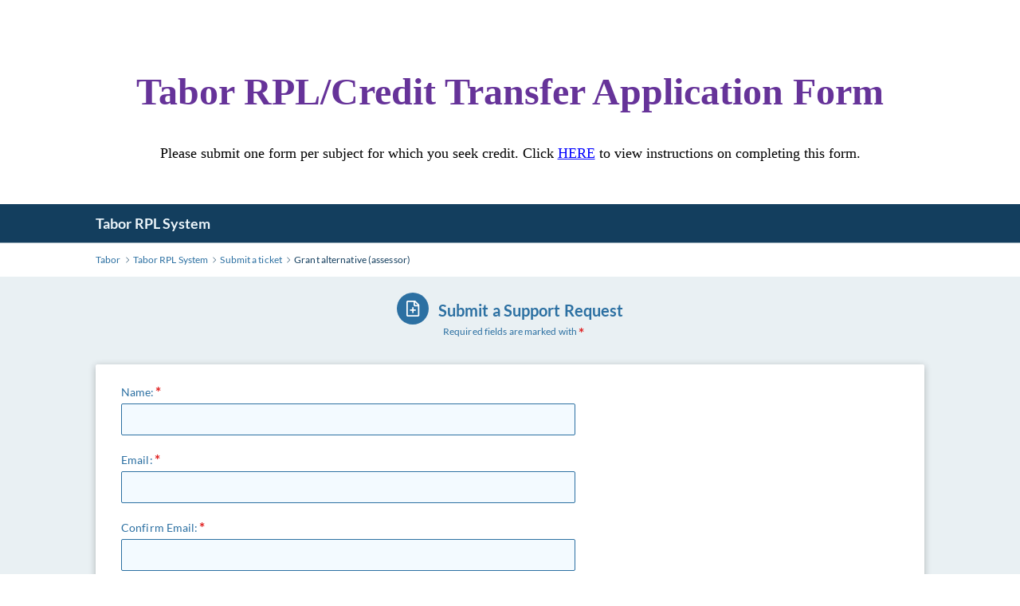

--- FILE ---
content_type: text/html; charset=utf-8
request_url: http://tabor-rpl.hesk.com/index.php?a=add&category=12
body_size: 21059
content:
<!DOCTYPE html>
<html lang="en">

<head>
    <meta charset="utf-8" />
    <title>Tabor RPL System - Submit a ticket</title>
    <meta http-equiv="X-UA-Compatible" content="IE=Edge" />
    <meta name="viewport" content="width=device-width,minimum-scale=1.0,maximum-scale=1.0" />
    
<link rel="icon" href="./img/favicon.ico" />
    <meta name="format-detection" content="telephone=no" />
    <link rel="stylesheet" media="all" href="./theme/hesk3/customer/css/dropzone.min.css?3.6.4" />
    <link rel="stylesheet" media="all" href="./theme/hesk3/customer/css/app.min.css?3.6.4" />
    <!--[if IE]>
    <link rel="stylesheet" media="all" href="./theme/hesk3/customer/css/ie9.css" />
    <![endif]-->
    <style>
        .form-footer .btn {
            margin-top: 20px;
        }
    </style>
    <!-- comments have been removed --></head>
<body class="cust-help">
<p>&nbsp;</p>
<h3 style="color: blue; text-align: center;">&nbsp;</h3>
<h3 style="color: blue; text-align: center;">&nbsp;</h3>
<h3 style="color: blue; text-align: center;"><span style="font-size: 48px; color: #663399;"><span style="font-family: times new roman,times,serif;">Tabor RPL/Credit Transfer Application Form</span></span></h3>
<h3 style="color: blue; text-align: center;">&nbsp;</h3>
<p style="text-align: center;"><span style="color: #000000;"><span style="font-size: 18px;"><span style="font-family: times new roman,times,serif;">Please submit one form per subject for which you seek credit. </span></span></span><span style="color: #000000;"><span style="font-size: 18px;"><span style="font-family: times new roman,times,serif;">Click <a href="https://adelaidetaboreduau.sharepoint.com/:b:/s/StudentServices/Eb45IbD8IE5Pr7BMDm3in2ABbABVevaykl_mAbjiI0K7Ig?e=kr8Yq3" target="_blank" rel="noopener" style="color:blue; text-decoration: underline ! important;">HERE</a> to view instructions on completing this form.</span></span></span></p>
<p>&nbsp;</p>
<p>&nbsp;</p>    <a href="#maincontent" class="skiplink">Skip to Main Content</a>
    <div class="wrapper">
    <main class="main" id="maincontent">
        <header class="header">
            <div class="contr">
                <div class="header__inner">
                    <a href="https://tabor-rpl.hesk.com" class="header__logo">
                        Tabor RPL System                    </a>
                                                        </div>
            </div>
        </header>
        <div class="breadcrumbs">
            <div class="contr">
                <div class="breadcrumbs__inner">
                    <a href="http://tabor.edu.au/">
                        <span>Tabor</span>
                    </a>
                    <svg class="icon icon-chevron-right">
                        <use xlink:href="./theme/hesk3/customer/img/sprite.svg#icon-chevron-right"></use>
                    </svg>
                    <a href="index.php">
                        <span>Tabor RPL System</span>
                    </a>
                    <svg class="icon icon-chevron-right">
                        <use xlink:href="./theme/hesk3/customer/img/sprite.svg#icon-chevron-right"></use>
                    </svg>
                    <a href="index.php?a=add">
                        <span>Submit a ticket</span>
                    </a>
                    <svg class="icon icon-chevron-right">
                        <use xlink:href="./theme/hesk3/customer/img/sprite.svg#icon-chevron-right"></use>
                    </svg>
                    <div class="last">Grant alternative (assessor)</div>
                </div>
            </div>
        </div>
        <div class="main__content">
            <div class="contr">
                <div style="margin-bottom: 20px;">
                                                        </div>
                <h1 class="article__heading article__heading--form">
                    <span class="icon-in-circle" aria-hidden="true">
                        <svg class="icon icon-submit-ticket">
                            <use xlink:href="./theme/hesk3/customer/img/sprite.svg#icon-submit-ticket"></use>
                        </svg>
                    </span>
                    <span class="ml-1">Submit a Support Request</span>
                </h1>
                <div class="article-heading-tip">
                    <span>Required fields are marked with</span>
                    <span class="label required"></span>
                </div>
                <form class="form form-submit-ticket ticket-create " method="post" action="submit_ticket.php?submit=1" aria-label="Create a ticket" name="form1" id="form1" enctype="multipart/form-data" onsubmit="hesk_showLoadingMessage('recaptcha-submit');">
                                        <div class="form-group">
                        <label class="label required" for="name">Name:</label>
                                                <input type="text" id="name" name="name"
                               class="form-control"
                               maxlength="50"
                               value=""
                               required>
                    </div>
                    <div class="form-group">
                        <label class="label required" for="email">Email:</label>
                                                <input type="email"
                               class="form-control"
                               name="email" id="email" maxlength="1000"
                               value=""  onblur="HESK_FUNCTIONS.suggestEmail('email', 'email_suggestions', 0)"                               required>
                        <div id="email_suggestions"></div>
                    </div>
                                                                    <div class="form-group">
                            <label class="label required" for="email2">Confirm Email:</label>
                            <input type="text"
                                   class="form-control"
                                   name="email2" id="email2" maxlength="1000"
                                                                   value=""
                                   required>
                        </div>
                                        <div class="form-group" id="cc-link">
                        <a href="#" onclick="HESK_FUNCTIONS.toggleLayerDisplay('cc-div');HESK_FUNCTIONS.toggleLayerDisplay('cc-link')">
                            Add Cc                        </a>
                    </div>
                                        <div class="form-group" id="cc-div" style="display: none">
                        <label class="label" for="follower_email">Cc:</label>
                                                <input type="text"
                               class="form-control"
                               name="follower_email" id="follower_email" maxlength="1000"
                               value=""  onblur="HESK_FUNCTIONS.suggestEmail('follower_email', 'follower_email_suggestions', 0)">
                        <div id="follower_email_suggestions"></div>
                        <p>Separate each email with a comma.</p>
                    </div>
                                        <div class="divider"></div>
                                    <div class="form-group">
                    <label class="label required">
                        Tabor Degree Name:                    </label>
                    <input type="text" class="form-control "
                           value=""
                           name="custom1"
                           maxlength="255"
                           required>
                </div>
                            <div class="form-group">
                    <label class="label required">
                        Tabor Subject Name:                    </label>
                    <input type="text" class="form-control "
                           value=""
                           name="custom2"
                           maxlength="255"
                           required>
                </div>
                            <div class="form-group">
                    <label class="label required">
                        Tabor Subject Code:                    </label>
                    <input type="text" class="form-control "
                           value=""
                           name="custom3"
                           maxlength="255"
                           required>
                </div>
                                    <div class="divider"></div>
                                                    <div class="form-group">
                                <label class="label required" for="message">
                                    Message:
                                </label>
                                <textarea class="form-control "
                                          id="message" name="message" rows="12" cols="60"
                                          required></textarea>
                                                            </div>
                                                <div class="divider"></div>
                                    <section class="param checkboxs ">
                    <label class="label required">I have read the instructions on filling out the RPL form.</label>
                                        <div class="checkbox-custom">
                        <input type="checkbox" id="custom43000"
                               name="custom4[]" value="No"
                                                           >
                        <label for="custom43000">No</label>
                    </div>
                                            <div class="checkbox-custom">
                        <input type="checkbox" id="custom43001"
                               name="custom4[]" value="Yes"
                                                           >
                        <label for="custom43001">Yes</label>
                    </div>
                                        </section>
                                        <div class="divider"></div>
                        <section class="param param--attach">
                            <span class="label">Attachments:</span>
                            <div class="attach">
                                <div>
                                    <div class="dropzone dz-click-filedrop" id="filedrop">
        <div class="fallback">
            <input type="hidden" name="use-legacy-attachments" value="1"><input type="file" name="attachment[1]" size="50"  /><br /><input type="file" name="attachment[2]" size="50"  /><br /><input type="file" name="attachment[3]" size="50"  /><br /><input type="file" name="attachment[4]" size="50"  /><br /></div>
    </div>
    <div class="btn btn-full fileinput-button filedropbutton-filedrop dz-click-filedrop">Add file</div><div id="attachment-holder-filedrop" class="hide"></div>                                </div>
                                <div class="attach-tooltype">
                                    <a class="link" href="file_limits.php" onclick="HESK_FUNCTIONS.openWindow('file_limits.php',250,500);return false;">
                                        File upload limits                                    </a>
                                </div>
                            </div>
                        </section>
                        <div class="divider"></div>
                                            <div class="captcha-block">
                        <h2>SPAM Prevention</h2>

                                                <div class="form-group">
                            <label class="required" for="question">What is the next number after 3? (Use only digits to answer)</label>
                                                        <input type="text" id="question" class="form-control "
                                   name="question" size="20" value="">
                        </div>
                                            </div>
                    <div class="divider"></div>
                        

                    <div class="form-footer">
                        <input type="hidden" name="token" value="fcec4f05ec674fd20700399a25e5f5a56443e7b0">
                        <input type="hidden" name="category" value="12">
                        <button type="submit" class="btn btn-full" ripple="ripple" id="recaptcha-submit">
                            Submit Ticket                        </button>
                        <!-- Do not delete or modify the code below, it is used to detect simple SPAM bots -->
                        <input type="hidden" name="hx" value="3" /><input type="hidden" name="hy" value="">
                        <!-- >
                        <input type="text" name="phone" value="3">
                        < -->
                    </div>
                                    </form>
            </div>
        </div>
        <div id="loading-overlay" class="loading-overlay">
            <div id="loading-message" class="loading-message">
                <div class="spinner"></div>
                <p>Submitting, please wait...</p>
            </div>
        </div>

<footer class="footer">
    <p class="text-center">Powered by <a href="https://www.hesk.com" class="link">Help Desk Software</a> <span class="font-weight-bold">HESK</span><br>More IT firepower? Try <a href="https://www.sysaid.com/?utm_source=Hesk&amp;utm_medium=cpc&amp;utm_campaign=HeskProduct_To_HP" class="link">SysAid</a></p>
</footer>
    </main>
    <!-- end main -->
</div>
<script src="./theme/hesk3/customer/js/jquery-3.5.1.min.js"></script>
<script src="./theme/hesk3/customer/js/hesk_functions.js?3.6.4"></script>
<script src="./theme/hesk3/customer/js/svg4everybody.min.js"></script>
<script src="./theme/hesk3/customer/js/selectize.min.js?3.6.4"></script>
<script src="./theme/hesk3/customer/js/datepicker.min.js"></script>
<script src="./theme/hesk3/customer/js/dropzone.min.js"></script>
<script type="text/javascript">
(function ($) { $.fn.datepicker.language['en'] = {
    days: ['Sunday', 'Monday', 'Tuesday', 'Wednesday', 'Thursday', 'Friday', 'Saturday'],
    daysShort: ['Sun', 'Mon', 'Tue', 'Wed', 'Thu', 'Fri', 'Sat'],
    daysMin: ['Su', 'Mo', 'Tu', 'We', 'Th', 'Fr', 'Sa'],
    months: ['January','February','March','April','May','June', 'July','August','September','October','November','December'],
    monthsShort: ['Jan','Feb','Mar','Apr','May','Jun', 'Jul','Aug','Sep','Oct','Nov','Dec'],
    today: 'Today',
    clear: 'Clear',
    dateFormat: 'dd/mm/yyyy',
    timeFormat: 'H:i:s',
    firstDay: 0}; })(jQuery);
</script>
<script>
    $(document).ready(function() {
        $('#select_category').selectize();
        hesk_loadNoResultsSelectizePlugin('No Results Found');
            });
</script>

    <div id="previews" style="display:none">
        <div id="template" class="file-row">
            <!-- This is used as the file preview template -->
            <div class="attachment-row">
                <div class="name-size-delete">
                    <div class="name-size">
                        <div class="name">
                            <p class="name" data-dz-name></p>
                        </div>
                        <div class="size">
                            (<span data-dz-size></span>)
                        </div>
                    </div>
                    <div class="delete-button">
                        <svg class="icon icon-delete" data-dz-remove>
                            <use xlink:href="./img/sprite.svg#icon-delete"></use>
                        </svg>
                    </div>
                </div>
                <div class="upload-progress">
                    <div style="border: 1px solid #d4d6e3; width: 100%; height: 19px">
                        <div style="font-size: 1px; height: 17px; width: 0px; border: none; background-color: green" data-dz-uploadprogress>
                        </div>
                    </div>
                </div>
            </div>
            <div class="error">
                <strong class="error text-danger" data-dz-errormessage></strong>
            </div>
        </div>
    </div><script>const HeskWithout = (list, rejectedItem) => list.filter((item) => item !== rejectedItem).map((item) => item);</script>
    <script>
    var pleaseWaitMessage = "Please wait...";
    Dropzone.autoDiscover = false;
    var dropzonefiledrop = new Dropzone('#filedrop', {
        paramName: 'attachment',
        url: './upload_attachment.php',
        parallelUploads: 4,
        maxFiles: 4,
        acceptedFiles: ".gif,.jpg,.png,.zip,.rar,.csv,.doc,.docx,.xls,.xlsx,.txt,.pdf",
        maxFilesize: 15, // MB
        dictDefaultMessage: "Drag files here or click the 'Add File' button below to select files to upload.",
        dictFallbackMessage: '',
        dictInvalidFileType: "Sorry, but the file type you tried to upload is not allowed.",
        dictResponseError: "An error occurred when trying to upload. Please try again later.",
        dictFileTooBig: "This attachment is larger than the max filesize permitted.",
        dictCancelUpload: "Cancel",
        dictCancelUploadConfirmation: "Are you sure you want to cancel this upload?",
        dictRemoveFile: "Remove attachment",
        dictMaxFilesExceeded: "This file will not be uploaded becuase you have already uploaded the maximum number of files allowed.",
        previewTemplate: $('#previews').html(),
        clickable: '.dz-click-filedrop',
        uploadMultiple: false
    });
    
    dropzonefiledrop.on('success', function(file, response) {
        var jsonResponse = JSON.parse(response);
        // console.log(JSON.stringify(jsonResponse, null, 4));

        if(jsonResponse.hasOwnProperty('status') && jsonResponse['status'] == 'failure'){
            // Upload was OK, but something failed on the server-side
            dropzonefiledrop.emit('uploadprogress', file, 0);
            dropzonefiledrop.files = HeskWithout(dropzonefiledrop.files, file);
            dropzonefiledrop.options.error(file, jsonResponse['message']);
        } else {
            // The response will only be a JSON object holding the saved and real name
            outputAttachmentIdHolder(jsonResponse['file_key'], 'filedrop');

            // Add the database id to the file
            file['databaseResponse'] = jsonResponse['file_key'];
        }
    });
    dropzonefiledrop.on('addedfile', function() {
        var numberOfFiles = $('#filedrop .file-row').length;

        var disabled = false;
        if (numberOfFiles >= 4) {
            disabled = true;
        }

        $('.filedropbutton-filedrop').attr('disabled', disabled);
    });
    dropzonefiledrop.on('removedfile', function(file) {
        if (file.beingRetried) {
            return;
        }
    
        // Remove the attachment from the database and the filesystem.
        removeAttachment(filedrop, file['databaseResponse'], false);

        var numberOfFiles = $('#filedrop .file-row').length;

        var disabled = false;
        if (numberOfFiles >= 4) {
            disabled = true;
        }
        $('.filedropbutton-filedrop').attr('disabled', disabled);
        
        dropzonefiledrop.getRejectedFiles().forEach(function(file) {
            file.beingRetried = true;
            dropzonefiledrop.removeFile(file);
            file.status = undefined;
            file.accepted = undefined;
            file.beingRetried = false;
            dropzonefiledrop.addFile(file);
        });
    });
    dropzonefiledrop.on('queuecomplete', function() {
        $('input[type="submit"]').attr('disabled', false);
        if(typeof attachmentQueueComplete === 'function') {
            attachmentQueueComplete();
        }
    });
    dropzonefiledrop.on('processing', function() {
        $('input[type="submit"]').attr('disabled', true);
        if(typeof attachmentQueueProcessing === 'function') {
            attachmentQueueProcessing();
        }
    });
    dropzonefiledrop.on('uploadprogress', function(file, percentage) {
        $(file.previewTemplate).find('#percentage').text(percentage + '%');
    });
    dropzonefiledrop.on('error', function(file, message) {
        $(file.previewTemplate).addClass('alert-danger');
        
        var actualMessage = message.title + ': ' + message.message;
        if (!message.message) {
            actualMessage = message;
        }
        
        $(file.previewElement).addClass('dz-error').find('[data-dz-errormessage]').text(actualMessage);
        if(typeof attachmentError === 'function') {
            attachmentError();
        }
    });
    </script>
    <script src="./theme/hesk3/customer/js/app.min.js?3.6.4"></script>
</body>
</html>


--- FILE ---
content_type: image/svg+xml
request_url: http://tabor-rpl.hesk.com/img/sprite.svg
body_size: 40920
content:
<?xml version="1.0" encoding="UTF-8"?><!DOCTYPE svg PUBLIC "-//W3C//DTD SVG 1.1//EN" "http://www.w3.org/Graphics/SVG/1.1/DTD/svg11.dtd"><svg xmlns="http://www.w3.org/2000/svg"><symbol id="icon-01-normal-knowledge-b" viewBox="0 0 24 20">
    <g fill-rule="evenodd">
        <path d="M0-2h24v24H0z"/>
        <path fill-opacity=".5" d="M22.978 4.004H19.98V.008c-3.12 0-5.947 1.266-7.993 3.313A11.266 11.266 0 0 0 3.996.008v3.996H.999c-.55 0-.999.45-.999.999V16.99c0 .55.45 1 .999 1H9.99a1.997 1.997 0 1 0 3.996 0h8.992c.549 0 .999-.45.999-1V5.003c0-.548-.45-1-1-1zm-9.99 1.143l.413-.414a9.238 9.238 0 0 1 4.581-2.512v8.61a13.158 13.158 0 0 0-4.995 1.858V5.147zM5.993 2.221a9.231 9.231 0 0 1 4.581 2.513l.414.414v7.54a13.148 13.148 0 0 0-4.995-1.857v-8.61zm15.984 13.771H1.998v-9.99h1.998v6.679c3.12 0 5.946 1.266 7.992 3.311a11.273 11.273 0 0 1 7.993-3.311V6.002h1.997v9.99z"/>
    </g>
</symbol><symbol id="icon-01-normal-team" viewBox="0 0 24 17">
    <path fill-opacity=".5" fill-rule="evenodd" d="M16.079 9.659a8.437 8.437 0 0 0-2.294-1.496c.311-.31.58-.663.796-1.048a2.677 2.677 0 0 0 3.768-2.44 2.677 2.677 0 0 0-3.866-2.395A4.818 4.818 0 0 0 12.91.707 4.752 4.752 0 0 1 15.41 0a4.786 4.786 0 0 1 4.78 4.78c0 1.32-.537 2.517-1.405 3.383 2.962 1.303 5.035 4.265 5.035 7.702 0 .582-.472 1.053-1.054 1.053h-5c.582 0 1.054-.471 1.054-1.053 0-.343-.021-.682-.061-1.015h2.672a6.318 6.318 0 0 0-5.352-5.191zm-4.294-1.496c2.962 1.303 5.035 4.265 5.035 7.702 0 .582-.472 1.053-1.054 1.053H1.053A1.053 1.053 0 0 1 0 15.865c0-3.437 2.073-6.399 5.034-7.702A4.766 4.766 0 0 1 3.63 4.781 4.786 4.786 0 0 1 8.409 0a4.786 4.786 0 0 1 4.782 4.78c0 1.32-.538 2.517-1.406 3.383zM8.375 2A2.677 2.677 0 0 0 5.7 4.674C5.7 6.15 6.9 7.35 8.374 7.35c1.475 0 2.675-1.2 2.675-2.675C11.049 3.2 9.849 2 8.374 2zM2.1 14.95h12.43A6.313 6.313 0 0 0 8.316 9.7 6.313 6.313 0 0 0 2.1 14.95z"/>
</symbol><symbol id="icon-01-normal-tickets" viewBox="0 0 18 22">
    <path fill-opacity=".5" fill-rule="evenodd" d="M15 3h1a2 2 0 0 1 2 2v15a2 2 0 0 1-2 2H2a2 2 0 0 1-2-2V5a2 2 0 0 1 2-2h1a2 2 0 0 1 2-2h.996C6.748.363 7.839 0 9 0c1.16 0 2.252.363 3.004 1H13a2 2 0 0 1 2 2zM3.268 5H2v15h14V5h-1.268A2 2 0 0 1 13 6H5a2 2 0 0 1-1.732-1zm3.889-2.345l-.3.345H5v1h8V3h-1.858l-.299-.345C10.515 2.277 9.811 2 9 2c-.81 0-1.515.277-1.843.655zM5 15v-2h6v2H5zm0-4V9h8v2H5z"/>
</symbol><symbol id="icon-actions" viewBox="0 0 16 13">
    <path d="M5.818 7.273h8.727V5.09H5.818v2.182zm-1.454 0V5.09h-2.91v2.182h2.91zm1.454-5.818v2.181h8.727V1.455H5.818zm-1.454 0h-2.91v2.181h2.91V1.455zm1.454 9.454h8.727V8.727H5.818v2.182zm-1.454 0V8.727h-2.91v2.182h2.91zM1.454 0h13.091C15.35 0 16 .651 16 1.455v9.454c0 .803-.651 1.455-1.455 1.455H1.455A1.455 1.455 0 0 1 0 10.909V1.455C0 .65.651 0 1.455 0z"/>
</symbol><symbol id="icon-add" viewBox="0 0 16 16">
    <path d="M8.727 7.273h2.182a.727.727 0 0 1 0 1.454H8.727v2.182a.727.727 0 0 1-1.454 0V8.727H5.09a.727.727 0 1 1 0-1.454h2.182V5.09a.727.727 0 1 1 1.454 0v2.182zM8 16A8 8 0 1 1 8 0a8 8 0 0 1 0 16zm0-1.455a6.545 6.545 0 1 0 0-13.09 6.545 6.545 0 0 0 0 13.09z"/>
</symbol><symbol id="icon-anonymize" viewBox="0 0 14 16">
    <path fill-rule="evenodd" d="M7.045 16C2.682 14.056.5 12.117.5 10.182V2.909c0-.727.364-.727 1.455-1.454C2.072 1.376 4.546 0 7.045 0c2.179 0 4 .727 5.091 1.455 1.091.727 1.455.727 1.455 1.454.02.212 0 6.182 0 7.273 0 1.94-2.182 3.879-6.546 5.818zm5.091-5.818l.002-.906.003-1.42.002-1.23a898.03 898.03 0 0 0 0-3.448c-.24-.15-.616-.381-.813-.513-1.074-.716-2.64-1.21-4.285-1.21-1.572 0-3.615.764-4.284 1.21-.196.13-.566.359-.806.508v7.009c0 1.097 1.62 2.595 5.091 4.22 3.47-1.621 5.09-3.119 5.09-4.22zM6.318 8.426L9.44 5.304l1.029 1.028-4.15 4.151-2.697-2.696 1.029-1.029 1.667 1.668z"/>
</symbol><symbol id="icon-assign-no" viewBox="0 0 23 24">
    <path fill-rule="evenodd" d="M5.74 12.815a6.97 6.97 0 0 1-2.342-5.532A6.983 6.983 0 0 1 10.02 0a6.983 6.983 0 0 1 6.62 7.283 6.984 6.984 0 0 1-6.62 7.283c-3.65 0-6.62 2.375-6.62 5.296a1.324 1.324 0 0 1-2.649 0c0-3.06 2.028-5.72 4.99-7.047zm4.28-10.167a4.347 4.347 0 0 0-3.972 4.635 4.347 4.347 0 0 0 3.972 4.634 4.347 4.347 0 0 0 3.972-4.634 4.347 4.347 0 0 0-3.972-4.635zm7.945 17.763l-2.926 2.926-1.873-1.873 2.926-2.926-2.926-2.926 1.873-1.873 2.926 2.926 2.926-2.926 1.872 1.873-2.926 2.926 2.926 2.926-1.872 1.873-2.926-2.926z"/>
</symbol><symbol id="icon-assign-plus" viewBox="0 0 16 16">
    <path fill-rule="evenodd" d="M11.093 13.241H8.334v-1.765h2.76V8.717h1.765v2.759h2.758v1.765H12.86V16h-1.766v-2.759zM3.827 8.544a4.647 4.647 0 0 1-1.561-3.689A4.656 4.656 0 0 1 6.679 0a4.656 4.656 0 0 1 4.414 4.855A4.656 4.656 0 0 1 6.68 9.71c-2.434 0-4.413 1.584-4.413 3.531a.883.883 0 0 1-1.766 0c0-2.04 1.352-3.813 3.327-4.697zm2.852-6.778a2.898 2.898 0 0 0-2.648 3.09 2.898 2.898 0 0 0 2.648 3.089 2.898 2.898 0 0 0 2.649-3.09 2.898 2.898 0 0 0-2.649-3.09z"/>
</symbol><symbol id="icon-assign" viewBox="0 0 19 22">
    <path fill-rule="evenodd" d="M13.566 12.8c2.983 1.32 5.027 3.99 5.027 7.062a1.324 1.324 0 0 1-2.648 0c0-2.921-2.97-5.296-6.62-5.296a1.35 1.35 0 0 1-.056 0c-3.65 0-6.62 2.375-6.62 5.296a1.324 1.324 0 0 1-2.649 0c0-3.06 2.028-5.72 4.99-7.047a6.97 6.97 0 0 1-2.342-5.532A6.983 6.983 0 0 1 9.27 0a6.983 6.983 0 0 1 6.62 7.283 6.97 6.97 0 0 1-2.323 5.516zM9.269 2.647a4.347 4.347 0 0 0-3.972 4.635 4.347 4.347 0 0 0 3.972 4.634 4.347 4.347 0 0 0 3.972-4.634A4.347 4.347 0 0 0 9.27 2.648z"/>
</symbol><symbol id="icon-person" viewBox="0 0 19 22">
    <path fill-rule="evenodd" d="M13.566 12.8c2.983 1.32 5.027 3.99 5.027 7.062a1.324 1.324 0 0 1-2.648 0c0-2.921-2.97-5.296-6.62-5.296a1.35 1.35 0 0 1-.056 0c-3.65 0-6.62 2.375-6.62 5.296a1.324 1.324 0 0 1-2.649 0c0-3.06 2.028-5.72 4.99-7.047a6.97 6.97 0 0 1-2.342-5.532A6.983 6.983 0 0 1 9.27 0a6.983 6.983 0 0 1 6.62 7.283 6.97 6.97 0 0 1-2.323 5.516zM9.269 2.647a4.347 4.347 0 0 0-3.972 4.635 4.347 4.347 0 0 0 3.972 4.634 4.347 4.347 0 0 0 3.972-4.634A4.347 4.347 0 0 0 9.27 2.648z"/>
</symbol><symbol id="icon-attach" viewBox="0 0 16 16">
    <path fill-rule="evenodd" d="M9.074 3.635l1.14 1.123L5.16 9.89a.669.669 0 0 0 0 .934c.24.246.642.245.88 0l5.562-5.65a2.137 2.137 0 0 0 0-2.988c-.775-.79-2.145-.773-2.905.002L2.627 8.35a3.604 3.604 0 0 0 0 5.04c1.331 1.358 3.617 1.335 4.927-.001l7.08-7.19 1.14 1.123-7.078 7.188c-1.931 1.97-5.248 2.003-7.21 0a5.204 5.204 0 0 1 0-7.282l6.07-6.162c1.379-1.406 3.78-1.437 5.188 0a3.737 3.737 0 0 1 0 5.229l-5.559 5.646a2.217 2.217 0 0 1-3.168.003 2.27 2.27 0 0 1 .001-3.175l5.056-5.134z"/>
</symbol><symbol id="icon-back" viewBox="0 0 20 6">
    <path fill-rule="evenodd" d="M4 4v2L0 3l4-3v2h16v2H4z"/>
</symbol><symbol id="icon-calendar" viewBox="0 0 20 20">
    <path d="M18 6V3h-2v1h-2V3H6v1H4V3H2v3h16zm0 2H2v10h16V8zm-2-7h2a2 2 0 0 1 2 2v15a2 2 0 0 1-2 2H2a2 2 0 0 1-2-2V3a2 2 0 0 1 2-2h2V0h2v1h8V0h2v1zM7 12H5v-2h2v2zm4 0H9v-2h2v2zm4 0h-2v-2h2v2zm-8 4H5v-2h2v2zm4 0H9v-2h2v2z"/>
</symbol><symbol id="icon-categories" viewBox="0 0 20 20">
    <path fill-rule="evenodd" d="M0 0v5.455h5.455V0H0zm1.818 1.818h1.818v1.818H1.818V1.818zm5.455 0v1.818H20V1.818H7.273zM0 7.273v5.455h5.455V7.271H0zM1.818 9.09h1.818v1.818H1.818V9.091zm5.455 0v1.818H20V9.091H7.273zM0 14.545V20h5.455v-5.455H0zm1.818 1.819h1.818v1.818H1.818v-1.818zm5.455 0v1.818H20v-1.818H7.273z"/>
</symbol><symbol id="icon-chevron-down" viewBox="0 0 8 6">
    <path fill-rule="evenodd" d="M4.303 5.07l3.553-3.552a.434.434 0 0 0 .128-.309A.434.434 0 0 0 7.856.9L7.595.64a.437.437 0 0 0-.618 0L3.994 3.622 1.007.635a.434.434 0 0 0-.618 0L.128.897A.434.434 0 0 0 0 1.206c0 .117.045.226.128.309L3.684 5.07a.434.434 0 0 0 .31.127.434.434 0 0 0 .31-.127z"/>
</symbol><symbol id="icon-chevron-left" viewBox="0 0 20 20">
    <title>
        chevron-thin-left
    </title>
    <path d="M13.891 17.418c.268.272.268.709 0 .979s-.701.271-.969 0l-7.83-7.908a.697.697 0 0 1 0-.979l7.83-7.908c.268-.27.701-.27.969 0s.268.709 0 .979L6.75 10l7.141 7.418z"/>
</symbol><symbol id="icon-chevron-right" viewBox="0 0 20 20">
    <title>
        chevron-thin-right
    </title>
    <path d="M13.25 10L6.109 2.58a.697.697 0 0 1 0-.979.68.68 0 0 1 .969 0l7.83 7.908a.697.697 0 0 1 0 .979l-7.83 7.908c-.268.271-.701.27-.969 0s-.268-.707 0-.979L13.25 10z"/>
</symbol><symbol id="icon-close-mobile" viewBox="0 0 16 16">
    <path fill-rule="evenodd" d="M1.414 15.414L0 14l6.293-6.293L0 1.414 1.414 0l6.293 6.293L14 0l1.414 1.414-6.293 6.293L15.414 14 14 15.414 7.707 9.121z"/>
</symbol><symbol id="icon-close" viewBox="0 0 6 6">
    <path fill-rule="evenodd" d="M5.828 4.996L3.833 3l1.995-1.996a.589.589 0 0 0-.832-.832L3 2.167 1.004.172a.589.589 0 0 0-.832.832L2.167 3 .172 4.996a.589.589 0 0 0 .832.832L3 3.833l1.996 1.995a.589.589 0 0 0 .832-.832z"/>
</symbol><symbol id="icon-cross" viewBox="0 0 6 6">
    <path d="M3.938 2.91l1.667 1.667a.727.727 0 0 1-1.028 1.028L2.909 3.938 1.242 5.605A.727.727 0 0 1 .213 4.577l1.668-1.668L.213 1.242A.727.727 0 1 1 1.242.213l1.667 1.668L4.577.213a.727.727 0 0 1 1.028 1.029L3.938 2.909z"/>
</symbol><symbol id="icon-delete" viewBox="0 0 15 16">
    <path fill-rule="evenodd" d="M3.636 2.182v-.727C3.636.65 4.288 0 5.091 0h4.364c.803 0 1.454.651 1.454 1.455v.727h2.182c.803 0 1.454.651 1.454 1.454v1.455c0 .803-.65 1.454-1.454 1.454h-.058l-.67 8c0 .804-.65 1.455-1.454 1.455H3.636c-.803 0-1.454-.651-1.452-1.394l-.671-8.06h-.058A1.455 1.455 0 0 1 0 5.09V3.636c0-.803.651-1.454 1.455-1.454h2.181zm0 1.454H1.455v1.455H13.09V3.636H3.636zm-.664 2.91l.664 8h7.273l.003-.06.661-7.94H2.972zm6.483-4.364v-.727H5.09v.727h4.364z"/>
</symbol><symbol id="icon-dismiss" viewBox="0 0 16 16">
    <path d="M8 16A8 8 0 1 1 8 0a8 8 0 0 1 0 16zm0-1.455a6.545 6.545 0 1 0 0-13.09 6.545 6.545 0 0 0 0 13.09zm0-7.574L9.543 5.43a.727.727 0 0 1 1.028 1.028L9.03 8l1.542 1.543a.727.727 0 1 1-1.028 1.028L8 9.03l-1.543 1.54A.727.727 0 1 1 5.43 9.543L6.97 8 5.43 6.457A.727.727 0 0 1 6.457 5.43L8 6.97z"/>
</symbol><symbol id="icon-document" viewBox="0 0 20 24">
    <path d="M13.793 0l6.093 6.094v15.724A2.182 2.182 0 0 1 17.705 24H2.432A2.182 2.182 0 0 1 .25 21.818V2.182C.25.977 1.227 0 2.432 0h11.36zm-2.634 2.181H2.432v19.637h15.273l-.001-13.091h-4.363a2.182 2.182 0 0 1-2.182-2.182V2.181zm1.091 13.092v2.182H5.705v-2.182h6.545zm2.182-4.364v2.182H5.705v-2.182h8.727zM13.34 2.632v3.913h3.912L13.34 2.632z"/>
</symbol><symbol id="icon-down" viewBox="0 0 8 6">
    <path fill-rule="evenodd" d="M4.303 5.07l3.553-3.552a.434.434 0 0 0 .128-.309A.434.434 0 0 0 7.856.9L7.595.64a.437.437 0 0 0-.618 0L3.994 3.622 1.007.635a.434.434 0 0 0-.618 0L.128.897A.434.434 0 0 0 0 1.206c0 .117.045.226.128.309L3.684 5.07a.434.434 0 0 0 .31.127.434.434 0 0 0 .31-.127z"/>
</symbol><symbol id="icon-edit-ticket" viewBox="0 0 16 16">
    <path fill-rule="evenodd" d="M10.242 3.556L5.357 8.44c-.324.286-.525.687-.557 1.054v1.708l1.651.002c.428-.03.825-.23 1.145-.595l4.85-4.85-2.204-2.203zm1.131-1.131l2.204 2.203.715-.715a.37.37 0 0 0 0-.522l-1.683-1.683a.365.365 0 0 0-.518 0l-.718.717zM16 8.8v5.6a1.6 1.6 0 0 1-1.6 1.6H1.6A1.6 1.6 0 0 1 0 14.4V1.6A1.6 1.6 0 0 1 1.6 0h5.6v1.6H1.6v12.8h12.8V8.8H16zM12.35 0c.524 0 1.026.21 1.392.579l1.681 1.68a1.97 1.97 0 0 1 0 2.786l-6.657 6.654c-.559.645-1.35 1.04-2.258 1.103H3.2v-.8l.003-2.572A3.238 3.238 0 0 1 4.26 7.275L10.956.58c.37-.371.87-.58 1.394-.58z"/>
</symbol><symbol id="icon-edit" viewBox="0 0 16 16">
    <path d="M8.727 1.756L1.455 9.029v1.88h1.88l7.273-7.273-1.88-1.88zM9.242.213l2.909 2.91a.727.727 0 0 1 0 1.028l-8 8a.727.727 0 0 1-.515.213H.727A.727.727 0 0 1 0 11.636V8.727c0-.193.077-.378.213-.514l8-8a.727.727 0 0 1 1.029 0zM.8 16c-.442 0-.8-.326-.8-.727 0-.402.358-.728.8-.728h14.4c.442 0 .8.326.8.728 0 .401-.358.727-.8.727H.8z"/>
</symbol><symbol id="icon-export" viewBox="0 0 16 16">
    <path fill-rule="evenodd" d="M16 11.2v3.2a1.6 1.6 0 0 1-1.6 1.6H1.6A1.6 1.6 0 0 1 0 14.4v-3.2h1.6v3.2h12.8v-3.2H16zm-8.512-.015L4.229 7.927a.817.817 0 0 1 1.155-1.155l1.872 1.872V.817a.817.817 0 0 1 1.633 0v7.827l1.873-1.872a.817.817 0 0 1 1.155 1.155l-3.26 3.258a.814.814 0 0 1-1.17 0z"/>
</symbol><symbol id="icon-eye-close" viewBox="0 0 16 12">
    <path fill-rule="evenodd" d="M.07 5.702c.094-.188.27-.5.526-.897.424-.657.925-1.313 1.501-1.928C3.774 1.088 5.747 0 8 0c2.253 0 4.226 1.088 5.903 2.877a13.596 13.596 0 0 1 2.027 2.825.667.667 0 0 1 0 .596c-.094.188-.27.5-.526.897a13.661 13.661 0 0 1-1.501 1.928C12.226 10.912 10.253 12 8 12c-2.253 0-4.226-1.088-5.903-2.877a13.661 13.661 0 0 1-1.5-1.928 9.934 9.934 0 0 1-.527-.897.667.667 0 0 1 0-.596zm1.646.77c.383.593.836 1.187 1.354 1.739 1.447 1.544 3.1 2.456 4.93 2.456 1.83 0 3.483-.912 4.93-2.456A12.342 12.342 0 0 0 14.573 6a12.342 12.342 0 0 0-1.643-2.21C11.483 2.244 9.83 1.332 8 1.332c-1.83 0-3.483.912-4.93 2.456A12.342 12.342 0 0 0 1.427 6c.084.145.18.303.29.472zM8 8.667a2.667 2.667 0 1 1 0-5.334 2.667 2.667 0 0 1 0 5.334zm0-1.334a1.333 1.333 0 1 0 0-2.666 1.333 1.333 0 0 0 0 2.666z"/>
</symbol><symbol id="icon-eye-open" viewBox="0 0 16 16">
    <path fill-rule="evenodd" d="M4.187 3.13C5.351 2.407 6.623 2 8 2c2.253 0 4.226 1.088 5.903 2.877a13.596 13.596 0 0 1 2.027 2.825.667.667 0 0 1 0 .596c-.094.188-.27.5-.526.897a13.661 13.661 0 0 1-1.501 1.928 11.81 11.81 0 0 1-.877.846L16 14.943 14.943 16l-3.13-3.13C10.649 13.593 9.377 14 8 14c-2.253 0-4.226-1.088-5.903-2.877a13.661 13.661 0 0 1-1.5-1.928 9.934 9.934 0 0 1-.527-.897.667.667 0 0 1 0-.596c.094-.188.27-.5.526-.897.424-.657.925-1.313 1.501-1.928.284-.303.576-.585.877-.846L0 1.057 1.057 0l3.13 3.13zm.975.975l1.556 1.556a2.667 2.667 0 0 1 3.62 3.62l1.742 1.742c.29-.246.574-.518.85-.812A12.342 12.342 0 0 0 14.573 8a12.342 12.342 0 0 0-1.643-2.21C11.483 4.244 9.83 3.332 8 3.332c-1 0-1.948.273-2.838.772zm2.585 2.586L9.31 8.253A1.333 1.333 0 0 0 7.747 6.69zm3.091 5.204l-1.556-1.556a2.667 2.667 0 0 1-3.62-3.62L3.92 4.976c-.29.246-.574.518-.85.812A12.342 12.342 0 0 0 1.427 8a12.342 12.342 0 0 0 1.643 2.21c1.447 1.545 3.1 2.457 4.93 2.457 1 0 1.948-.273 2.838-.772zM8.253 9.309L6.69 7.747A1.333 1.333 0 0 0 8.253 9.31z"/>
</symbol><symbol id="icon-filters" viewBox="0 0 16 16">
    <path d="M9.237 8.404l4.2-4.584H2.563l4.2 4.584h2.474zM8.8 9.932H7.2v3.863l1.6-.573v-3.29zm-7.2-7.64h12.8v-.764H1.6v.764zm4 7.163L0 3.343V1.528C0 .684.716 0 1.6 0h12.8c.884 0 1.6.684 1.6 1.528v1.815l-5.6 6.112v4.826L5.6 16V9.455z"/>
</symbol><symbol id="icon-folder" viewBox="0 0 22 18">
    <path d="M8 0c1.12 0 1.833.475 2.549 1.379.048.06.261.337.313.402.158.195.19.219.14.219H18a2 2 0 0 1 2 2v1a2 2 0 0 1 2 2l-.024.217-1.98 8.91A2 2 0 0 1 18 18H2a2 2 0 0 1-2-2V2a2 2 0 0 1 2-2h6zm11.976 7H4.036a4.6 4.6 0 0 0-.06.217L2.024 16H18l.024-.217L19.976 7zM8 2H2v4.89l.03-.13C2.31 5.621 2.832 5 4 5h14V4h-7.005c-.719-.004-1.186-.34-1.69-.963-.069-.086-.29-.373-.323-.416C8.607 2.15 8.384 2 8 2z" fill-rule="evenodd"/>
</symbol><symbol id="icon-info" viewBox="0 0 16 16">
    <path fill-rule="evenodd" d="M8 14.5a6.5 6.5 0 1 0 0-13 6.5 6.5 0 0 0 0 13zM8 16A8 8 0 1 1 8 0a8 8 0 0 1 0 16zm1-4H7V7h2v5zM7.997 6a1 1 0 1 1 0-2 1 1 0 0 1 0 2z"/>
</symbol><symbol id="icon-inquiries" viewBox="0 0 40 40">
    <path fill-rule="evenodd" d="M39.275 4.563l-4.687 2.344-1.049-2.096 4.688-2.344 1.048 2.096zm-1.048 18.752l-4.688-2.344 1.048-2.096 4.688 2.344-1.048 2.096zm-2.993-11.596H40v2.344h-4.766v-2.344zM1.774 2.467l4.687 2.344-1.048 2.096L.726 4.564l1.048-2.097zm0 20.847l-1.05-2.096 4.688-2.344L6.46 20.97l-4.688 2.344zM0 11.719h4.766v2.344H0v-2.344zm16.484 25.937h7.032V40h-7.032v-2.344zm16.407-24.765c0 4.846-2.736 9.266-7.032 11.465v3.769h2.344v2.344H25.86v4.843H14.141V30.47h-2.344v-2.344h2.344v-3.769c-4.296-2.199-7.032-6.619-7.032-11.465C7.11 5.783 12.892 0 20 0s12.89 5.783 12.89 12.89zm-9.375 20.078v-2.5h-7.032v2.5h7.032zm-4.688-17.735c0 .646.526 1.172 1.172 1.172.646 0 1.172-.526 1.172-1.172a1.173 1.173 0 0 0-2.344 0zm2.344 12.891h2.344v-5.274l.7-.308c3.846-1.688 6.33-5.477 6.33-9.652 0-5.816-4.73-10.547-10.546-10.547-5.815 0-10.547 4.731-10.547 10.547 0 4.175 2.485 7.964 6.33 9.652l.701.308v5.274h2.344v-9.576a3.521 3.521 0 0 1-2.344-3.315A3.52 3.52 0 0 1 20 11.72a3.52 3.52 0 0 1 3.516 3.515c0 1.528-.98 2.83-2.344 3.315v9.576z"/>
</symbol><symbol id="icon-knowledge" viewBox="0 0 24 20">
    <path fill-rule="evenodd" d="M22.978 4.004H19.98V.008c-3.12 0-5.947 1.266-7.993 3.313A11.266 11.266 0 0 0 3.996.008v3.996H.999c-.55 0-.999.45-.999.999V16.99c0 .55.45 1 .999 1H9.99a1.997 1.997 0 1 0 3.996 0h8.992c.549 0 .999-.45.999-1V5.003c0-.548-.45-1-1-1zm-9.99 1.143l.413-.414a9.238 9.238 0 0 1 4.581-2.512v8.61a13.158 13.158 0 0 0-4.995 1.858V5.147zM5.993 2.221a9.231 9.231 0 0 1 4.581 2.513l.414.414v7.54a13.148 13.148 0 0 0-4.995-1.857v-8.61zm15.984 13.771H1.998v-9.99h1.998v6.679c3.12 0 5.946 1.266 7.992 3.311a11.273 11.273 0 0 1 7.993-3.311V6.002h1.997v9.99z"/>
</symbol><symbol id="icon-label" viewBox="0 0 16 12">
    <path d="M12.992 6L16 12H1.719C.769 12 0 11.232 0 10.286V1.714C0 .768.77 0 1.719 0H16l-3.008 6z"/>
</symbol><symbol id="icon-lock" viewBox="0 0 14 16">
    <path fill-rule="evenodd" d="M3 6.4V4a4 4 0 1 1 8 0v2.4h.8c.855 0 1.6.621 1.6 1.467v6.666c0 .846-.745 1.467-1.6 1.467H2.2c-.855 0-1.6-.621-1.6-1.467V7.867C.6 7.02 1.345 6.4 2.2 6.4H3zm1.6 0h4.8V4a2.4 2.4 0 1 0-4.8 0v2.4zM2.2 8v6.4h9.6V8H2.2zm5 4.4a1 1 0 1 1 0-2 1 1 0 0 1 0 2z"/>
</symbol><symbol id="icon-log-out" viewBox="0 0 16 16">
    <path fill-rule="evenodd" d="M4.864 16H1.621A1.61 1.61 0 0 1 0 14.4V1.6C0 .716.726 0 1.621 0h3.243v1.6H1.621v12.8h3.243V16zm10.813-7.691l-3.259 3.302a.809.809 0 0 1-1.145-.01.835.835 0 0 1-.01-1.16l1.873-1.897H5.308a.822.822 0 0 1-.817-.828c0-.457.366-.827.817-.827h7.828L11.263 4.99a.835.835 0 0 1 .01-1.16.809.809 0 0 1 1.145-.01l3.259 3.302a.83.83 0 0 1 .247.593.83.83 0 0 1-.247.593z"/>
</symbol><symbol id="icon-mail-small" viewBox="0 0 16 14">
    <path fill-rule="evenodd" d="M14.545 3.787V2.055H1.455v1.732L8 7.06l6.545-3.273zm0 1.626L8 8.686 1.455 5.413v6.823h13.09V5.413zM1.455.6h13.09C15.35.6 16 1.251 16 2.055v10.181c0 .804-.651 1.455-1.455 1.455H1.455A1.455 1.455 0 0 1 0 12.236V2.055C0 1.25.651.6 1.455.6z"/>
</symbol><symbol id="icon-mail" viewBox="0 0 22 18">
    <path fill-rule="evenodd" d="M20 4.382V2H2v2.382l9 4.5 9-4.5zm0 2.237l-9 4.5-9-4.5V16h18V6.619zM2 0h18a2 2 0 0 1 2 2v14a2 2 0 0 1-2 2H2a2 2 0 0 1-2-2V2a2 2 0 0 1 2-2z"/>
</symbol><symbol id="icon-menu-mobile" viewBox="0 0 16 14">
    <path fill-rule="evenodd" d="M16 12v2H0v-2h16zm0-6v2H0V6h16zm0-6v2H0V0h16z"/>
</symbol><symbol id="icon-menu" viewBox="0 0 20 14">
    <path fill-rule="evenodd" d="M4 8v2L0 7l4-3v2h16v2H4zm16 4v2H6v-2h14zm0-12v2H6V0h14z"/>
</symbol><symbol id="icon-merge" viewBox="0 0 16 16">
    <path fill-rule="evenodd" d="M10.967 10.667v3.81c0 .877-.646 1.523-1.524 1.523h-7.62C.947 16 .3 15.354.3 14.476V6.857c0-.878.646-1.524 1.524-1.524H5.11v-3.81C5.11.647 5.755 0 6.633 0h7.62c.877 0 1.523.646 1.523 1.524v7.619c0 .878-.646 1.524-1.524 1.524h-3.285zm-1.524 0h-2.81c-.878 0-1.523-.646-1.523-1.524V6.857H1.824v7.62h7.619v-3.81zm1.524-1.524h3.285v-7.62H6.633v3.81h2.81c.878 0 1.524.646 1.524 1.524v2.286zm-1.524 0V6.857h-2.81v2.286h2.81z"/>
</symbol><symbol id="icon-move-to" viewBox="0 0 16 16">
    <path fill-rule="evenodd" d="M11.227 1.756v2.608h2.608l-2.608-2.608zm2.909 4.062h-2.909a1.454 1.454 0 0 1-1.454-1.454V1.455H1.955v13.091h12.181V5.818zM1.955 0h9.573l4.063 4.063v10.483c0 .803-.652 1.454-1.455 1.454H1.955A1.454 1.454 0 0 1 .5 14.546V1.455C.5.652 1.151 0 1.955 0zm7.366 9.831H4.32a.335.335 0 0 1-.334-.334v-.786c0-.184.15-.334.334-.334h5.001l-.941-.941 1.029-1.028 2.342 2.342a.5.5 0 0 1 0 .708L9.409 11.8 8.38 10.772l.941-.941z"/>
</symbol><symbol id="icon-no-photo" viewBox="0 0 78 115">
    <path d="M76.141 115H1.857A1.859 1.859 0 0 1 0 113.142V68.955c0-2.721 1.839-5.175 4.685-6.247l20.146-7.589a1.857 1.857 0 0 1 2.27.82l10.746 18.876c.33.58.966.624 1.154.624.188 0 .822-.045 1.152-.623l10.75-18.876a1.857 1.857 0 0 1 2.33-.794l20.36 8.522c2.676 1.12 4.407 3.53 4.407 6.136v43.338A1.86 1.86 0 0 1 76.141 115zm-72.427-3.715h70.57V69.804c0-1.122-.813-2.16-2.126-2.709l-18.843-7.888-9.937 17.448c-.89 1.565-2.527 2.5-4.377 2.5-1.852 0-3.49-.933-4.38-2.5l-9.965-17.497-18.661 7.03c-1.386.52-2.28 1.606-2.28 2.767v42.33zM39 52c-13.233 0-24-10.118-24-22.554v-6.892C15 10.118 25.767 0 39 0c13.23 0 24 10.118 24 22.554v6.892C63 41.883 52.231 52 39 52zm0-48.247c-11.146 0-20.212 8.435-20.212 18.8v6.893c0 10.366 9.068 18.801 20.211 18.801 11.143 0 20.213-8.435 20.213-18.8v-6.893c0-10.366-9.068-18.801-20.213-18.801z"/>
</symbol><symbol id="icon-note" viewBox="0 0 16 16">
    <path d="M14.4 10.4V1.6H1.6v12.8h8.8V12a1.6 1.6 0 0 1 1.6-1.6h2.4zm-.331 1.6H12v2.069L14.069 12zM1.6 16A1.6 1.6 0 0 1 0 14.4V1.6A1.6 1.6 0 0 1 1.6 0h12.8A1.6 1.6 0 0 1 16 1.6v10.731L12.331 16H1.6zM4 12v-1.6h4.8V12H4zm0-3.2V7.2h8v1.6H4zm0-3.2V4h8v1.6H4z" fill-rule="evenodd"/>
</symbol><symbol id="icon-notes-2" viewBox="0 0 16 16">
    <g fill-rule="evenodd">
        <path d="M0 0h16v16H0z"/>
        <path d="M14.4 10.4V1.6H1.6v12.8h8.8V12a1.6 1.6 0 0 1 1.6-1.6h2.4zm-.331 1.6H12v2.069L14.069 12zM1.6 16A1.6 1.6 0 0 1 0 14.4V1.6A1.6 1.6 0 0 1 1.6 0h12.8A1.6 1.6 0 0 1 16 1.6v10.731L12.331 16H1.6zM4 12v-1.6h4.8V12H4zm0-3.2V7.2h8v1.6H4zm0-3.2V4h8v1.6H4z"/>
    </g>
</symbol><symbol id="icon-notification" viewBox="0 0 20 22">
    <path fill-rule="evenodd" d="M8.135 1.276a2 2 0 0 1 3.73.002C14.762 2.123 17 4.94 17 9c0 2.625.532 4.102 1.515 5.177.244.266 1.101 1.038 1.197 1.135l.288.292v3.41h-6.126a3.941 3.941 0 0 1-1.786 2.409 4.008 4.008 0 0 1-4.176 0c-1.042-.636-1.618-1.347-1.824-2.409H0v-3.41l.288-.292c.104-.105.956-.87 1.198-1.133C2.469 13.11 3 11.634 3 9c0-4.07 2.235-6.882 5.135-7.724zm.044 17.738c.14.263.382.461.775.701.642.392 1.45.392 2.092 0 .297-.181.53-.421.69-.7H8.18zM18 16.452c-.298-.275-.75-.695-.96-.925C15.706 14.07 15 12.107 15 9c0-3.769-2.34-5.988-5-5.988C7.333 3.012 5 5.22 5 9c0 3.118-.706 5.08-2.042 6.533-.21.228-.662.648-.958.92v.561h16v-.562z"/>
</symbol><symbol id="icon-pause" viewBox="0 0 16 16">
    <path fill-rule="evenodd" d="M8 16A8 8 0 1 1 8 0a8 8 0 0 1 0 16zm0-1.455a6.545 6.545 0 1 0 0-13.09 6.545 6.545 0 0 0 0 13.09zM5.818 4.364h1.455v7.272H5.818V4.364zm2.91 0h1.454v7.272H8.727V4.364z"/>
</symbol><symbol id="icon-pin" viewBox="0 0 10 16">
    <path fill-rule="evenodd" d="M8 8V1.6h.8V0h-8v1.6h.8V8L0 9.6v1.6h4.16V16h1.28v-4.8H9.6V9.6L8 8zM2.24 9.6l.96-.96V1.6h3.2v7.04l.96.96H2.24z"/>
</symbol><symbol id="icon-print" viewBox="0 0 16 16">
    <path fill-rule="evenodd" d="M3.2 13.6H1.6A1.6 1.6 0 0 1 0 12V5.6A1.6 1.6 0 0 1 1.6 4h1.6V0h9.6v4h1.6A1.6 1.6 0 0 1 16 5.6V12a1.6 1.6 0 0 1-1.6 1.6h-1.6V16H3.2v-2.4zm0-1.6v-1.6h9.6V12h1.6V5.6H1.6V12h1.6zm1.6-8h6.4V1.6H4.8V4zm6.4 8H4.8v2.4h6.4V12zm1.6-5.6a.8.8 0 1 1 0 1.6.8.8 0 0 1 0-1.6z"/>
</symbol><symbol id="icon-priority" viewBox="0 0 16 16">
    <path fill-rule="evenodd" d="M3.498 15.396L.239 12.137a.817.817 0 0 1 1.155-1.155l1.872 1.873V5.027a.817.817 0 0 1 1.634 0v7.828l1.872-1.873a.817.817 0 0 1 1.155 1.155l-3.26 3.259a.814.814 0 0 1-1.169 0zM10.796.246a.814.814 0 0 1 1.17 0l3.258 3.26A.817.817 0 0 1 14.07 4.66l-1.873-1.872v7.828a.817.817 0 0 1-1.633 0V2.788L8.692 4.66a.817.817 0 0 1-1.155-1.154l3.259-3.26z"/>
</symbol><symbol id="icon-refresh" viewBox="0 0 16 16">
    <path fill-rule="evenodd" d="M12.646 4C11.557 2.463 9.915 1.6 8 1.6A6.4 6.4 0 0 0 1.6 8H0a8 8 0 0 1 8-8c2.243 0 4.22.946 5.6 2.616V0h1.6v5.6H9.6V4h3.046zm-9.292 8C4.443 13.537 6.085 14.4 8 14.4A6.4 6.4 0 0 0 14.4 8H16a8 8 0 0 1-8 8c-2.243 0-4.22-.946-5.6-2.616V16H.8v-5.6h5.6V12H3.354z"/>
</symbol><symbol id="icon-reports" viewBox="0 0 22 18">
    <path fill-rule="evenodd" d="M2 0h18a2 2 0 0 1 2 2v14a2 2 0 0 1-2 2H2a2 2 0 0 1-2-2V2a2 2 0 0 1 2-2zm0 2v14h18V2H2zm6 12H6V8h2v6zm4 0h-2V4h2v10zm4 0h-2V7h2v7z"/>
</symbol><symbol id="icon-search-type-knowledge" viewBox="0 0 24 20">
    <path d="M22.978 4.004H19.98V.008c-3.12 0-5.947 1.266-7.993 3.313A11.266 11.266 0 0 0 3.996.008v3.996H.999c-.55 0-.999.45-.999.999V16.99c0 .55.45 1 .999 1H9.99a1.997 1.997 0 1 0 3.996 0h8.992c.549 0 .999-.45.999-1V5.003c0-.548-.45-1-1-1zm-9.99 1.143l.413-.414a9.238 9.238 0 0 1 4.581-2.512v8.61a13.158 13.158 0 0 0-4.995 1.858V5.147zM5.993 2.221a9.231 9.231 0 0 1 4.581 2.513l.414.414v7.54a13.148 13.148 0 0 0-4.995-1.857v-8.61zm15.984 13.771H1.998v-9.99h1.998v6.679c3.12 0 5.946 1.266 7.992 3.311a11.273 11.273 0 0 1 7.993-3.311V6.002h1.997v9.99z" fill-rule="evenodd"/>
</symbol><symbol id="icon-search-type-team" viewBox="0 0 24 17">
    <path fill-rule="evenodd" d="M16.079 9.659a8.437 8.437 0 0 0-2.294-1.496c.311-.31.58-.663.796-1.048a2.677 2.677 0 0 0 3.768-2.44 2.677 2.677 0 0 0-3.866-2.395A4.818 4.818 0 0 0 12.91.707 4.752 4.752 0 0 1 15.41 0a4.786 4.786 0 0 1 4.78 4.78c0 1.32-.537 2.517-1.405 3.383 2.962 1.303 5.035 4.265 5.035 7.702 0 .582-.472 1.053-1.054 1.053h-5c.582 0 1.054-.471 1.054-1.053 0-.343-.021-.682-.061-1.015h2.672a6.318 6.318 0 0 0-5.352-5.191zm-4.294-1.496c2.962 1.303 5.035 4.265 5.035 7.702 0 .582-.472 1.053-1.054 1.053H1.053A1.053 1.053 0 0 1 0 15.865c0-3.437 2.073-6.399 5.034-7.702A4.766 4.766 0 0 1 3.63 4.781 4.786 4.786 0 0 1 8.409 0a4.786 4.786 0 0 1 4.782 4.78c0 1.32-.538 2.517-1.406 3.383zM8.375 2A2.677 2.677 0 0 0 5.7 4.674C5.7 6.15 6.9 7.35 8.374 7.35c1.475 0 2.675-1.2 2.675-2.675C11.049 3.2 9.849 2 8.374 2zM2.1 14.95h12.43A6.313 6.313 0 0 0 8.316 9.7 6.313 6.313 0 0 0 2.1 14.95z"/>
</symbol><symbol id="icon-search-type-templates" viewBox="0 0 20 20">
    <path fill-rule="evenodd" d="M17.852 8l1.356.753c1.056.587 1.056 1.907 0 2.494L17.852 12l1.356.753c1.056.587 1.056 1.907 0 2.494l-8.051 4.473c-.673.373-1.641.373-2.314 0l-8.05-4.473c-1.057-.587-1.057-1.907 0-2.494L2.147 12l-1.356-.753c-1.056-.587-1.056-1.907 0-2.494L2.148 8 .792 7.247C-.264 6.66-.264 5.34.792 4.753L8.843.28c.673-.373 1.641-.373 2.314 0l8.05 4.473c1.057.587 1.057 1.907 0 2.494L17.853 8zm-2.059 1.144l-4.636 2.576c-.673.373-1.641.373-2.314 0L4.207 9.144 2.667 10l7.148 3.971a.616.616 0 0 0 .37 0L17.334 10l-1.541-.856zm0 4l-4.636 2.576c-.673.373-1.641.373-2.314 0l-4.636-2.576-1.54.856 7.148 3.971a.616.616 0 0 0 .37 0L17.334 14l-1.541-.856zM10.185 2.029a.616.616 0 0 0-.37 0L2.666 6l7.149 3.971a.616.616 0 0 0 .37 0L17.334 6l-7.149-3.971z"/>
</symbol><symbol id="icon-search-type-tickets" viewBox="0 0 18 22">
    <path fill-rule="evenodd" d="M15 3h1a2 2 0 0 1 2 2v15a2 2 0 0 1-2 2H2a2 2 0 0 1-2-2V5a2 2 0 0 1 2-2h1a2 2 0 0 1 2-2h.996C6.748.363 7.839 0 9 0c1.16 0 2.252.363 3.004 1H13a2 2 0 0 1 2 2zM3.268 5H2v15h14V5h-1.268A2 2 0 0 1 13 6H5a2 2 0 0 1-1.732-1zm3.889-2.345l-.3.345H5v1h8V3h-1.858l-.299-.345C10.515 2.277 9.811 2 9 2c-.81 0-1.515.277-1.843.655zM5 15v-2h6v2H5zm0-4V9h8v2H5z"/>
</symbol><symbol id="icon-search" viewBox="0 0 20 20">
    <path fill-rule="evenodd" d="M14.32 12.906l5.387 5.387-1.414 1.414-5.387-5.387a8 8 0 1 1 1.414-1.414zM8 14A6 6 0 1 0 8 2a6 6 0 0 0 0 12z"/>
</symbol><symbol id="icon-select" viewBox="0 0 6 12">
    <path d="M3 12l3-4H0zM3 0l3 4H0z" fill-rule="evenodd"/>
</symbol><symbol id="icon-settings" viewBox="0 0 22 22">
    <path fill-rule="evenodd" d="M19.873 17.68l-2.217 2.217-2.838-.79-.811.334L12.55 22H9.415l-1.449-2.567-.81-.34-2.838.781-2.216-2.216.79-2.838-.334-.811L0 12.55V9.415l2.568-1.449.34-.81-.781-2.838 2.215-2.215 2.838.791.81-.334L9.446 0h3.136l1.449 2.568.81.34 2.837-.781 2.22 2.215-.792 2.839.335.81L22 9.447v3.136l-2.567 1.448-.34.813.78 2.837zm-2.892-2.972l.872-2.082L20 11.414v-.804l-2.147-1.22-.859-2.083.662-2.375-.569-.568-2.383.655-2.08-.872L11.413 2h-.804L9.39 4.147l-2.083.859-2.376-.663-.566.566.655 2.383-.872 2.08L2 10.583v.805l2.145 1.222.859 2.083-.662 2.376.567.567 2.383-.655 2.08.872 1.21 2.146h.805l1.222-2.145 2.083-.859 2.376.662.568-.568-.655-2.381zM11 15a4 4 0 1 1 0-8 4 4 0 0 1 0 8zm0-2a2 2 0 1 0 0-4 2 2 0 0 0 0 4z"/>
</symbol><symbol id="icon-star-filled" viewBox="0 0 84 15">
    <path d="M8 12.438L3.056 15 4 9.573 0 5.729l5.528-.791L8 0l2.472 4.938L16 5.729l-4 3.844.944 5.427zm17 0L20.056 15 21 9.573l-4-3.844 5.528-.791L25 0l2.472 4.938L33 5.729l-4 3.844.944 5.427zm17 0L37.056 15 38 9.573l-4-3.844 5.528-.791L42 0l2.472 4.938L50 5.729l-4 3.844.944 5.427zm17 0L54.056 15 55 9.573l-4-3.844 5.528-.791L59 0l2.472 4.938L67 5.729l-4 3.844.944 5.427zm17 0L71.056 15 72 9.573l-4-3.844 5.528-.791L76 0l2.472 4.938L84 5.729l-4 3.844.944 5.427z" fill-rule="evenodd"/>
</symbol><symbol id="icon-star-half" viewBox="0 0 16 15">
    <g fill-rule="evenodd">
        <path d="M8 0l2.472 4.938L16 5.729l-4 3.844.944 5.427L8 12.438 3.056 15 4 9.573 0 5.729l5.528-.791L8 0zm0 3.057L6.44 6.174l-3.491.5 2.525 2.427-.596 3.426L8 10.91l3.122 1.618-.596-3.426 2.525-2.427-3.49-.5L8 3.057z"/>
        <path d="M8 12.438L3.056 15 4 9.573 0 5.729l5.528-.791L8 0z"/>
    </g>
</symbol><symbol id="icon-star-stroke" viewBox="0 0 84 15">
    <path d="M76 12.438L71.056 15 72 9.573l-4-3.844 5.528-.791L76 0l2.472 4.938L84 5.729l-4 3.844.944 5.427L76 12.438zm0-1.529l3.122 1.618-.596-3.426 2.525-2.427-3.49-.5L76 3.057l-1.56 3.117-3.491.5 2.525 2.427-.596 3.426L76 10.91zm-17 1.529L54.056 15 55 9.573l-4-3.844 5.528-.791L59 0l2.472 4.938L67 5.729l-4 3.844.944 5.427L59 12.438zm0-1.529l3.122 1.618-.596-3.426 2.525-2.427-3.49-.5L59 3.057l-1.56 3.117-3.491.5 2.525 2.427-.596 3.426L59 10.91zm-17 1.529L37.056 15 38 9.573l-4-3.844 5.528-.791L42 0l2.472 4.938L50 5.729l-4 3.844.944 5.427L42 12.438zm0-1.529l3.122 1.618-.596-3.426 2.525-2.427-3.49-.5L42 3.057l-1.56 3.117-3.491.5 2.525 2.427-.596 3.426L42 10.91zm-17 1.529L20.056 15 21 9.573l-4-3.844 5.528-.791L25 0l2.472 4.938L33 5.729l-4 3.844.944 5.427L25 12.438zm0-1.529l3.122 1.618-.596-3.426 2.525-2.427-3.49-.5L25 3.057l-1.56 3.117-3.491.5 2.525 2.427-.596 3.426L25 10.91zM8 12.438L3.056 15 4 9.573 0 5.729l5.528-.791L8 0l2.472 4.938L16 5.729l-4 3.844.944 5.427L8 12.438zm0-1.529l3.122 1.618-.596-3.426 2.525-2.427-3.49-.5L8 3.057 6.44 6.174l-3.491.5 2.525 2.427-.596 3.426L8 10.91z" fill-rule="evenodd"/>
</symbol><symbol id="icon-status" viewBox="0 0 14 16">
    <path fill-rule="evenodd" d="M1.527 14.545V0h1.455v.727h10.272l-2.18 4.364 2.181 4.364H2.982v5.09h.727V16H.8v-1.455h.727zM2.982 8h7.92L9.447 5.091l1.454-2.91h-7.92V8z"/>
</symbol><symbol id="icon-submit-ticket" viewBox="0 0 20 24">
    <path d="M19.9357 6.09338L13.8423 0H2.48161C1.27657 0 0.299988 0.976587 0.299988 2.18162V21.8184C0.299988 23.0233 1.27673 24 2.48161 24H17.754C18.9589 24 19.9357 23.0233 19.9357 21.8184V6.09338ZM2.48161 2.18162H11.2081L11.2092 6.54486C11.2092 7.74974 12.1859 8.72649 13.3908 8.72649H17.754V21.8184H2.48161V2.18162ZM11.2081 9.81784V13.0908H14.4811V15.2724H11.2092V18.5454H9.02647V15.2724H5.75458V13.0908H9.02647V9.81784H11.2081ZM13.3897 6.54486V2.6331L17.3026 6.54486H13.3897Z"/>
</symbol><symbol id="icon-support" viewBox="0 0 40 40">
    <path fill-rule="evenodd" d="M25.014 22.049h2.159v5.224h-2.159V22.05zm1.08-.42c-.793 0-1.3-.478-1.3-1.099 0-.62.507-1.098 1.3-1.098.792 0 1.299.44 1.299 1.06 0 .66-.507 1.137-1.3 1.137zM13.825 9.705c.745 0 1.26.487 1.26 1.127 0 .63-.515 1.146-1.26 1.146s-1.261-.516-1.261-1.146c0-.64.516-1.127 1.26-1.127zm-.392-2.913c-.41 0-.793.248-.993.65l-1.7-.85c.487-.918 1.451-1.548 2.98-1.548 1.499 0 2.617.63 2.617 1.824 0 1.461-1.529 1.72-1.529 2.455h-1.967c0-1.156 1.232-1.5 1.232-2.082 0-.296-.286-.449-.64-.449zm14.498 6.928H40v19.335h-4.312V40l-7.857-6.945H12.068V19.423L4.312 26.28v-6.946H0V0h27.932v13.72zm-16.65 3.27h.786v-3.27h13.52V2.344H2.344V16.99h4.312v4.088l4.625-4.088zm26.374 13.721V16.064H14.412v14.647H28.72l4.625 4.089v-4.09h4.312z"/>
</symbol><symbol id="icon-tag" viewBox="0 0 16 12">
    <path fill-rule="evenodd" d="M5.238.3h9.327C15.358.3 16 .942 16 1.735v8.61c0 .792-.642 1.434-1.435 1.434H5.238c-.362 0-.525-.134-.858-.49a7.035 7.035 0 0 1-.41-.486L0 6.04l.383-.459 3.551-4.258a5.836 5.836 0 0 1 .475-.584C4.686.45 4.891.3 5.24.3zm.108 1.541a5.826 5.826 0 0 0-.274.353L1.868 6.04 5.09 9.908a6.324 6.324 0 0 0 .37.436h9.104v-8.61H5.441c-.029.032-.061.067-.095.107zm3.32 4.546L11.753 3.3l1.017 1.017-4.104 4.104L6 5.755l1.017-1.017 1.649 1.65z"/>
</symbol><symbol id="icon-team" viewBox="0 0 24 17">
    <path fill-rule="evenodd" d="M16.079 9.659a8.437 8.437 0 0 0-2.294-1.496c.311-.31.58-.663.796-1.048a2.677 2.677 0 0 0 3.768-2.44 2.677 2.677 0 0 0-3.866-2.395A4.818 4.818 0 0 0 12.91.707 4.752 4.752 0 0 1 15.41 0a4.786 4.786 0 0 1 4.78 4.78c0 1.32-.537 2.517-1.405 3.383 2.962 1.303 5.035 4.265 5.035 7.702 0 .582-.472 1.053-1.054 1.053h-5c.582 0 1.054-.471 1.054-1.053 0-.343-.021-.682-.061-1.015h2.672a6.318 6.318 0 0 0-5.352-5.191zm-4.294-1.496c2.962 1.303 5.035 4.265 5.035 7.702 0 .582-.472 1.053-1.054 1.053H1.053A1.053 1.053 0 0 1 0 15.865c0-3.437 2.073-6.399 5.034-7.702A4.766 4.766 0 0 1 3.63 4.781 4.786 4.786 0 0 1 8.409 0a4.786 4.786 0 0 1 4.782 4.78c0 1.32-.538 2.517-1.406 3.383zM8.375 2A2.677 2.677 0 0 0 5.7 4.674C5.7 6.15 6.9 7.35 8.374 7.35c1.475 0 2.675-1.2 2.675-2.675C11.049 3.2 9.849 2 8.374 2zM2.1 14.95h12.43A6.313 6.313 0 0 0 8.316 9.7 6.313 6.313 0 0 0 2.1 14.95z"/>
</symbol><symbol id="icon-templates" viewBox="0 0 20 20">
    <path fill-rule="evenodd" d="M17.852 8l1.356.753c1.056.587 1.056 1.907 0 2.494L17.852 12l1.356.753c1.056.587 1.056 1.907 0 2.494l-8.051 4.473c-.673.373-1.641.373-2.314 0l-8.05-4.473c-1.057-.587-1.057-1.907 0-2.494L2.147 12l-1.356-.753c-1.056-.587-1.056-1.907 0-2.494L2.148 8 .792 7.247C-.264 6.66-.264 5.34.792 4.753L8.843.28c.673-.373 1.641-.373 2.314 0l8.05 4.473c1.057.587 1.057 1.907 0 2.494L17.853 8zm-2.059 1.144l-4.636 2.576c-.673.373-1.641.373-2.314 0L4.207 9.144 2.667 10l7.148 3.971a.616.616 0 0 0 .37 0L17.334 10l-1.541-.856zm0 4l-4.636 2.576c-.673.373-1.641.373-2.314 0l-4.636-2.576-1.54.856 7.148 3.971a.616.616 0 0 0 .37 0L17.334 14l-1.541-.856zM10.185 2.029a.616.616 0 0 0-.37 0L2.666 6l7.149 3.971a.616.616 0 0 0 .37 0L17.334 6l-7.149-3.971z"/>
</symbol><symbol id="icon-tick" viewBox="0 0 11 8">
    <path fill-rule="evenodd" d="M9.043 0L3.246 5.128 1.623 3.692 0 5.128 3.246 8l7.42-6.564z"/>
</symbol><symbol id="icon-tickets" viewBox="0 0 18 22">
    <path fill-rule="evenodd" d="M15 3h1a2 2 0 0 1 2 2v15a2 2 0 0 1-2 2H2a2 2 0 0 1-2-2V5a2 2 0 0 1 2-2h1a2 2 0 0 1 2-2h.996C6.748.363 7.839 0 9 0c1.16 0 2.252.363 3.004 1H13a2 2 0 0 1 2 2zM3.268 5H2v15h14V5h-1.268A2 2 0 0 1 13 6H5a2 2 0 0 1-1.732-1zm3.889-2.345l-.3.345H5v1h8V3h-1.858l-.299-.345C10.515 2.277 9.811 2 9 2c-.81 0-1.515.277-1.843.655zM5 15v-2h6v2H5zm0-4V9h8v2H5z"/>
</symbol><symbol id="icon-tools" viewBox="0 0 22 22">
    <path fill-rule="evenodd" d="M19.566 13.369a.856.856 0 0 0-.607-.254h-.002a.856.856 0 0 0-.607.252l-2.09 2.097a.86.86 0 0 0 .001 1.216.856.856 0 0 0 1.213-.001l1.481-1.487.799.806c.664.668.665 1.755.003 2.424l-1.339 1.351a1.701 1.701 0 0 1-1.214.509h-.003c-.459 0-.89-.18-1.213-.504l-3.782-3.785 8.481-8.48A4.376 4.376 0 0 0 21.974 4.4c0-1.176-.457-2.28-1.287-3.112A4.358 4.358 0 0 0 17.582 0a4.359 4.359 0 0 0-3.106 1.29l-3.483 3.489-3.754-3.766A3.404 3.404 0 0 0 4.812.003h-.003A3.4 3.4 0 0 0 2.384 1.01L1.026 2.37a3.445 3.445 0 0 0 0 4.86l3.762 3.766L2.2 13.588a.857.857 0 0 0-.22.377l-1.928 6.94a.86.86 0 0 0 1.06 1.057l6.744-1.919a.853.853 0 0 0 .547-.249l2.588-2.587 3.783 3.786A3.403 3.403 0 0 0 17.2 22h.007a3.403 3.403 0 0 0 2.429-1.016l1.338-1.352a3.449 3.449 0 0 0-.004-4.845l-1.404-1.418zm-5.348-9.391l3.784 3.792-1.232 1.232-3.784-3.79 1.232-1.234zm3.364-2.26c.715 0 1.387.28 1.893.786a2.67 2.67 0 0 1 .784 1.897c0 .716-.279 1.39-.784 1.896l-.259.26-3.786-3.794.259-.259a2.657 2.657 0 0 1 1.893-.786zM2.239 6.015a1.723 1.723 0 0 1 0-2.43l1.358-1.36a1.702 1.702 0 0 1 1.212-.504h.002c.458 0 .89.18 1.214.506l.814.818-1.508 1.511a.86.86 0 0 0 .606 1.467c.22 0 .44-.084.607-.252l1.507-1.51L9.78 5.993 6 9.781 2.24 6.015zm-.124 13.876l1.136-4.088 2.919 2.934-4.055 1.154zm5.7-1.934l-3.769-3.788 7.728-7.742 3.782 3.79-7.741 7.74z"/>
</symbol><symbol id="icon-warning" viewBox="0 0 486.463 486.463">
    <path d="M243.225 333.382c-13.6 0-25 11.4-25 25s11.4 25 25 25c13.1 0 25-11.4 24.4-24.4.6-14.3-10.7-25.6-24.4-25.6z"/>
    <path d="M474.625 421.982c15.7-27.1 15.8-59.4.2-86.4l-156.6-271.2c-15.5-27.3-43.5-43.5-74.9-43.5s-59.4 16.3-74.9 43.4l-156.8 271.5c-15.6 27.3-15.5 59.8.3 86.9 15.6 26.8 43.5 42.9 74.7 42.9h312.8c31.3 0 59.4-16.3 75.2-43.6zm-34-19.6c-8.7 15-24.1 23.9-41.3 23.9h-312.8c-17 0-32.3-8.7-40.8-23.4-8.6-14.9-8.7-32.7-.1-47.7l156.8-271.4c8.5-14.9 23.7-23.7 40.9-23.7 17.1 0 32.4 8.9 40.9 23.8l156.7 271.4c8.4 14.6 8.3 32.2-.3 47.1z"/>
    <path d="M237.025 157.882c-11.9 3.4-19.3 14.2-19.3 27.3.6 7.9 1.1 15.9 1.7 23.8 1.7 30.1 3.4 59.6 5.1 89.7.6 10.2 8.5 17.6 18.7 17.6s18.2-7.9 18.7-18.2c0-6.2 0-11.9.6-18.2 1.1-19.3 2.3-38.6 3.4-57.9.6-12.5 1.7-25 2.3-37.5 0-4.5-.6-8.5-2.3-12.5-5.1-11.2-17-16.9-28.9-14.1z"/>
</symbol><symbol id="icon-smile-bad" viewBox="0 0 48 48">
    <path d="M16.92,33.9a2,2,0,0,0,2.82-.29,5.79,5.79,0,0,1,8.52,0,2,2,0,1,0,3.1-2.52A9.35,9.35,0,0,0,24,27.74h0a9.35,9.35,0,0,0-7.34,3.35A2,2,0,0,0,16.92,33.9Z"/><circle cx="17.99" cy="17.17" r="3.13"/><circle cx="30.01" cy="17.17" r="3.13"/><path d="M24,47A23,23,0,1,1,47,24,23,23,0,0,1,24,47ZM24,5A19,19,0,1,0,43,24,19,19,0,0,0,24,5Z"/><rect fill="none" width="48" height="48"/>
</symbol><symbol id="icon-smile-good" viewBox="0 0 48 48">
    <circle cx="17.99" cy="17.17" r="3.13"/><circle cx="30.01" cy="17.17" r="3.13"/><path d="M31.08,28.18a2,2,0,0,0-2.82.29,5.79,5.79,0,0,1-8.52,0A2,2,0,1,0,16.64,31,9.41,9.41,0,0,0,24,34.35h0A9.41,9.41,0,0,0,31.36,31,2,2,0,0,0,31.08,28.18Z"/><path d="M24,47A23,23,0,1,1,47,24,23,23,0,0,1,24,47ZM24,5A19,19,0,1,0,43,24,19,19,0,0,0,24,5Z"/><rect fill="none" width="48" height="48"/>
</symbol><symbol id="icon-smile-neutral" viewBox="0 0 48 48">
    <path d="M30.44,32.76H17.56a2,2,0,1,1,0-4H30.44a2,2,0,0,1,0,4Z"/><circle cx="17.99" cy="17.17" r="3.13"/><circle cx="30.01" cy="17.17" r="3.13"/><path d="M24,47A23,23,0,1,1,47,24,23,23,0,0,1,24,47ZM24,5A19,19,0,1,0,43,24,19,19,0,0,0,24,5Z"/><rect fill="none" width="48" height="48"/>
</symbol><symbol id="icon-modules" viewBox="0 0 46.47 46.47">
    <path d="M17.23,21.7H6.7a4.44,4.44,0,0,1-4.43-4.43V6.74A4.45,4.45,0,0,1,6.7,2.3H17.23a4.45,4.45,0,0,1,4.44,4.44V17.27A4.44,4.44,0,0,1,17.23,21.7ZM6.7,6.3a.44.44,0,0,0-.43.44V17.27a.43.43,0,0,0,.43.43H17.23a.44.44,0,0,0,.44-.43V6.74a.44.44,0,0,0-.44-.44Z"/><path d="M39.54,21.7H29a4.44,4.44,0,0,1-4.44-4.43V6.74A4.45,4.45,0,0,1,29,2.3H39.54A4.46,4.46,0,0,1,44,6.74V17.27A4.45,4.45,0,0,1,39.54,21.7ZM29,6.3a.44.44,0,0,0-.44.44V17.27a.43.43,0,0,0,.44.43H39.54a.44.44,0,0,0,.44-.43V6.74a.44.44,0,0,0-.44-.44Z"/><path d="M17.23,44.1H6.7a4.44,4.44,0,0,1-4.43-4.44V29.14A4.44,4.44,0,0,1,6.7,24.7H17.23a4.44,4.44,0,0,1,4.44,4.44V39.66A4.44,4.44,0,0,1,17.23,44.1ZM6.7,28.7a.44.44,0,0,0-.43.44V39.66a.43.43,0,0,0,.43.44H17.23a.44.44,0,0,0,.44-.44V29.14a.44.44,0,0,0-.44-.44Z"/><rect stroke-miterlimit="10" stroke-width="0.25" x="24.58" y="24.7" width="19.4" height="19.4" rx="4.44"/>
</symbol><symbol id="icon-thumb-up" viewBox="0 0 46.47 46.47">
    <path d="M11.15,44.17V22l1.33-.47C14,21,20.1,17.4,19.74,10.94c-.17-3.14,0-5.56,1.58-7.2a5.58,5.58,0,0,1,4.25-1.59,4,4,0,0,1,3.06,1.48c2.06,2.36,2.8,7.44,2.13,14.44,3.2-.25,8.32-.37,10.78,1.09,3.85,2.3,2.54,13.7,2.38,15-1.06,8.35-3.49,9.07-4.3,9.31-1.54.46-6.31.51-16.08.53-4.05,0-7.88,0-10.32.11Zm4-19.48V40.05c2.34,0,5.3,0,8.38-.06,5.26,0,13.12,0,14.8-.33,1.86-2,2.69-15,1.07-17.11-1.7-.89-7.32-.68-10.66-.25l-2.59.34.35-2.59c1.36-10-.42-13.5-1-13.9a2,2,0,0,0-1.29.34c-.45.48-.61,1.9-.48,4.22C24.14,18,18.77,22.82,15.15,24.69Z"/><path d="M11.33,45.26H4.52A3.83,3.83,0,0,1,.7,41.44V24.1a3.83,3.83,0,0,1,3.82-3.82h6.81a3.83,3.83,0,0,1,3.82,3.82V41.44A3.83,3.83,0,0,1,11.33,45.26Zm-6.63-4h6.45v-17H4.7Z"/>
</symbol><symbol id="icon-thumb-down" viewBox="0 0 46.47 46.47">
    <path d="M18.4,45.26a3.94,3.94,0,0,1-3-1.48c-2.07-2.36-2.81-7.45-2.13-14.45-3.21.26-8.33.38-10.78-1.08C-1.42,26-.11,14.55.06,13.25,1.11,4.91,3.55,4.19,4.35,4c1.55-.46,6.32-.52,16.08-.53,4.05,0,7.88,0,10.32-.11l2.08-.08v22.2l-1.34.47C30,26.44,23.87,30,24.23,36.47c.17,3.14,0,5.56-1.57,7.2A5.6,5.6,0,0,1,18.4,45.26Zm-.58-20.49-.35,2.59c-1.36,10,.42,13.5,1,13.9a1.92,1.92,0,0,0,1.28-.34c.45-.48.62-1.9.49-4.23-.41-7.24,5-12.1,8.59-14V7.36c-2.35,0-5.3,0-8.39.06-5.26,0-13.11,0-14.8.33-1.86,2-2.68,15-1.07,17.11,1.71.89,7.33.68,10.66.25ZM5.72,7.67Z"/><path d="M39.45,27.13H32.64a3.82,3.82,0,0,1-3.81-3.82V6a3.82,3.82,0,0,1,3.81-3.81h6.81A3.82,3.82,0,0,1,43.27,6V23.31A3.83,3.83,0,0,1,39.45,27.13Zm-6.62-4h6.44v-17H32.83Z"/>
</symbol><symbol id="icon-drag-drop" viewBox="0 0 96 96">
    <path fill-rule="evenodd" d="M94.2422,43.7578l-12-12a5.9994,5.9994,0,0,0-8.4844,8.4844L75.5156,42H54V20.4844l1.7578,1.7578a5.9994,5.9994,0,0,0,8.4844-8.4844l-12-12a5.9979,5.9979,0,0,0-8.4844,0l-12,12a5.9994,5.9994,0,0,0,8.4844,8.4844L42,20.4844V42H20.4844l1.7578-1.7578a5.9994,5.9994,0,0,0-8.4844-8.4844l-12,12a5.9979,5.9979,0,0,0,0,8.4844l12,12a5.9994,5.9994,0,1,0,8.4844-8.4844L20.4844,54H42V75.5156l-1.7578-1.7578a5.9994,5.9994,0,0,0-8.4844,8.4844l12,12a5.9979,5.9979,0,0,0,8.4844,0l12-12a5.9994,5.9994,0,0,0-8.4844-8.4844L54,75.5156V54H75.5156l-1.7578,1.7578a5.9994,5.9994,0,1,0,8.4844,8.4844l12-12A5.9979,5.9979,0,0,0,94.2422,43.7578Z"/>
</symbol>
</svg>